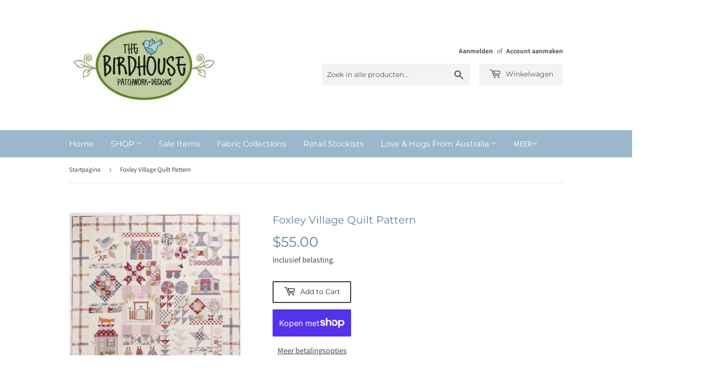

--- FILE ---
content_type: text/html; charset=utf-8
request_url: https://www.thebirdhouse.com.au/nl/products/foxley-village-quilt-pattern
body_size: 17065
content:
<!doctype html>
<html class="no-touch no-js">
<head>
  <script>(function(H){H.className=H.className.replace(/\bno-js\b/,'js')})(document.documentElement)</script>
  <!-- Basic page needs ================================================== -->
  <meta charset="utf-8">
  <meta http-equiv="X-UA-Compatible" content="IE=edge,chrome=1">

  

  <!-- Title and description ================================================== -->
  <title>
  Foxley Village Quilt Pattern &ndash; The Birdhouse Patchwork Designs
  </title>

  
    <meta name="description" content="Welcome to Foxley Village, where friends gather for picnics, neighbours lend a hand, folk gather at the local cafe, and time generally passes a little slower. Ten separate block patterns, packaged together in one complete set. Finished size of quilt is 70&quot; x 84&quot;.">
  

  <!-- Product meta ================================================== -->
  <!-- /snippets/social-meta-tags.liquid -->




<meta property="og:site_name" content="The Birdhouse Patchwork Designs">
<meta property="og:url" content="https://www.thebirdhouse.com.au/nl/products/foxley-village-quilt-pattern">
<meta property="og:title" content="Foxley Village Quilt Pattern">
<meta property="og:type" content="product">
<meta property="og:description" content="Welcome to Foxley Village, where friends gather for picnics, neighbours lend a hand, folk gather at the local cafe, and time generally passes a little slower. Ten separate block patterns, packaged together in one complete set. Finished size of quilt is 70&quot; x 84&quot;.">

  <meta property="og:price:amount" content="55.00">
  <meta property="og:price:currency" content="AUD">

<meta property="og:image" content="http://www.thebirdhouse.com.au/cdn/shop/products/foxley_web_1200x1200.jpg?v=1583053543">
<meta property="og:image:secure_url" content="https://www.thebirdhouse.com.au/cdn/shop/products/foxley_web_1200x1200.jpg?v=1583053543">


<meta name="twitter:card" content="summary_large_image">
<meta name="twitter:title" content="Foxley Village Quilt Pattern">
<meta name="twitter:description" content="Welcome to Foxley Village, where friends gather for picnics, neighbours lend a hand, folk gather at the local cafe, and time generally passes a little slower. Ten separate block patterns, packaged together in one complete set. Finished size of quilt is 70&quot; x 84&quot;.">


  <!-- Helpers ================================================== -->
  <link rel="canonical" href="https://www.thebirdhouse.com.au/nl/products/foxley-village-quilt-pattern">
  <meta name="viewport" content="width=device-width,initial-scale=1">

  <!-- CSS ================================================== -->
  <link href="//www.thebirdhouse.com.au/cdn/shop/t/2/assets/theme.scss.css?v=125954322815669166381752972844" rel="stylesheet" type="text/css" media="all" />

  <!-- Header hook for plugins ================================================== -->
  <script>window.performance && window.performance.mark && window.performance.mark('shopify.content_for_header.start');</script><meta id="shopify-digital-wallet" name="shopify-digital-wallet" content="/33583825034/digital_wallets/dialog">
<meta name="shopify-checkout-api-token" content="47d1c2f8f6f42fca2a8fac204e9f5de1">
<meta id="in-context-paypal-metadata" data-shop-id="33583825034" data-venmo-supported="false" data-environment="production" data-locale="nl_NL" data-paypal-v4="true" data-currency="AUD">
<link rel="alternate" hreflang="x-default" href="https://www.thebirdhouse.com.au/products/foxley-village-quilt-pattern">
<link rel="alternate" hreflang="en" href="https://www.thebirdhouse.com.au/products/foxley-village-quilt-pattern">
<link rel="alternate" hreflang="es" href="https://www.thebirdhouse.com.au/es/products/foxley-village-quilt-pattern">
<link rel="alternate" hreflang="fr" href="https://www.thebirdhouse.com.au/fr/products/foxley-village-quilt-pattern">
<link rel="alternate" hreflang="ja" href="https://www.thebirdhouse.com.au/ja/products/foxley-village-quilt-pattern">
<link rel="alternate" hreflang="nb" href="https://www.thebirdhouse.com.au/nb/products/foxley-village-quilt-pattern">
<link rel="alternate" hreflang="nl" href="https://www.thebirdhouse.com.au/nl/products/foxley-village-quilt-pattern">
<link rel="alternate" type="application/json+oembed" href="https://www.thebirdhouse.com.au/nl/products/foxley-village-quilt-pattern.oembed">
<script async="async" src="/checkouts/internal/preloads.js?locale=nl-AU"></script>
<link rel="preconnect" href="https://shop.app" crossorigin="anonymous">
<script async="async" src="https://shop.app/checkouts/internal/preloads.js?locale=nl-AU&shop_id=33583825034" crossorigin="anonymous"></script>
<script id="apple-pay-shop-capabilities" type="application/json">{"shopId":33583825034,"countryCode":"AU","currencyCode":"AUD","merchantCapabilities":["supports3DS"],"merchantId":"gid:\/\/shopify\/Shop\/33583825034","merchantName":"The Birdhouse Patchwork Designs","requiredBillingContactFields":["postalAddress","email"],"requiredShippingContactFields":["postalAddress","email"],"shippingType":"shipping","supportedNetworks":["visa","masterCard","amex","jcb"],"total":{"type":"pending","label":"The Birdhouse Patchwork Designs","amount":"1.00"},"shopifyPaymentsEnabled":true,"supportsSubscriptions":true}</script>
<script id="shopify-features" type="application/json">{"accessToken":"47d1c2f8f6f42fca2a8fac204e9f5de1","betas":["rich-media-storefront-analytics"],"domain":"www.thebirdhouse.com.au","predictiveSearch":true,"shopId":33583825034,"locale":"nl"}</script>
<script>var Shopify = Shopify || {};
Shopify.shop = "the-birdhouse-patchwork-designs.myshopify.com";
Shopify.locale = "nl";
Shopify.currency = {"active":"AUD","rate":"1.0"};
Shopify.country = "AU";
Shopify.theme = {"name":"Supply","id":89552126090,"schema_name":"Supply","schema_version":"8.9.13","theme_store_id":679,"role":"main"};
Shopify.theme.handle = "null";
Shopify.theme.style = {"id":null,"handle":null};
Shopify.cdnHost = "www.thebirdhouse.com.au/cdn";
Shopify.routes = Shopify.routes || {};
Shopify.routes.root = "/nl/";</script>
<script type="module">!function(o){(o.Shopify=o.Shopify||{}).modules=!0}(window);</script>
<script>!function(o){function n(){var o=[];function n(){o.push(Array.prototype.slice.apply(arguments))}return n.q=o,n}var t=o.Shopify=o.Shopify||{};t.loadFeatures=n(),t.autoloadFeatures=n()}(window);</script>
<script>
  window.ShopifyPay = window.ShopifyPay || {};
  window.ShopifyPay.apiHost = "shop.app\/pay";
  window.ShopifyPay.redirectState = null;
</script>
<script id="shop-js-analytics" type="application/json">{"pageType":"product"}</script>
<script defer="defer" async type="module" src="//www.thebirdhouse.com.au/cdn/shopifycloud/shop-js/modules/v2/client.init-shop-cart-sync_CwGft62q.nl.esm.js"></script>
<script defer="defer" async type="module" src="//www.thebirdhouse.com.au/cdn/shopifycloud/shop-js/modules/v2/chunk.common_BAeYDmFP.esm.js"></script>
<script defer="defer" async type="module" src="//www.thebirdhouse.com.au/cdn/shopifycloud/shop-js/modules/v2/chunk.modal_B9qqLDBC.esm.js"></script>
<script type="module">
  await import("//www.thebirdhouse.com.au/cdn/shopifycloud/shop-js/modules/v2/client.init-shop-cart-sync_CwGft62q.nl.esm.js");
await import("//www.thebirdhouse.com.au/cdn/shopifycloud/shop-js/modules/v2/chunk.common_BAeYDmFP.esm.js");
await import("//www.thebirdhouse.com.au/cdn/shopifycloud/shop-js/modules/v2/chunk.modal_B9qqLDBC.esm.js");

  window.Shopify.SignInWithShop?.initShopCartSync?.({"fedCMEnabled":true,"windoidEnabled":true});

</script>
<script>
  window.Shopify = window.Shopify || {};
  if (!window.Shopify.featureAssets) window.Shopify.featureAssets = {};
  window.Shopify.featureAssets['shop-js'] = {"shop-cart-sync":["modules/v2/client.shop-cart-sync_DYxNzuQz.nl.esm.js","modules/v2/chunk.common_BAeYDmFP.esm.js","modules/v2/chunk.modal_B9qqLDBC.esm.js"],"init-fed-cm":["modules/v2/client.init-fed-cm_CjDsDcAw.nl.esm.js","modules/v2/chunk.common_BAeYDmFP.esm.js","modules/v2/chunk.modal_B9qqLDBC.esm.js"],"shop-cash-offers":["modules/v2/client.shop-cash-offers_ClkbB2SN.nl.esm.js","modules/v2/chunk.common_BAeYDmFP.esm.js","modules/v2/chunk.modal_B9qqLDBC.esm.js"],"shop-login-button":["modules/v2/client.shop-login-button_WLp3fA_k.nl.esm.js","modules/v2/chunk.common_BAeYDmFP.esm.js","modules/v2/chunk.modal_B9qqLDBC.esm.js"],"pay-button":["modules/v2/client.pay-button_CMzcDx7A.nl.esm.js","modules/v2/chunk.common_BAeYDmFP.esm.js","modules/v2/chunk.modal_B9qqLDBC.esm.js"],"shop-button":["modules/v2/client.shop-button_C5HrfeZa.nl.esm.js","modules/v2/chunk.common_BAeYDmFP.esm.js","modules/v2/chunk.modal_B9qqLDBC.esm.js"],"avatar":["modules/v2/client.avatar_BTnouDA3.nl.esm.js"],"init-windoid":["modules/v2/client.init-windoid_BPUgzmVN.nl.esm.js","modules/v2/chunk.common_BAeYDmFP.esm.js","modules/v2/chunk.modal_B9qqLDBC.esm.js"],"init-shop-for-new-customer-accounts":["modules/v2/client.init-shop-for-new-customer-accounts_C_53TFWp.nl.esm.js","modules/v2/client.shop-login-button_WLp3fA_k.nl.esm.js","modules/v2/chunk.common_BAeYDmFP.esm.js","modules/v2/chunk.modal_B9qqLDBC.esm.js"],"init-shop-email-lookup-coordinator":["modules/v2/client.init-shop-email-lookup-coordinator_BuZJWlrC.nl.esm.js","modules/v2/chunk.common_BAeYDmFP.esm.js","modules/v2/chunk.modal_B9qqLDBC.esm.js"],"init-shop-cart-sync":["modules/v2/client.init-shop-cart-sync_CwGft62q.nl.esm.js","modules/v2/chunk.common_BAeYDmFP.esm.js","modules/v2/chunk.modal_B9qqLDBC.esm.js"],"shop-toast-manager":["modules/v2/client.shop-toast-manager_3XRE_uEZ.nl.esm.js","modules/v2/chunk.common_BAeYDmFP.esm.js","modules/v2/chunk.modal_B9qqLDBC.esm.js"],"init-customer-accounts":["modules/v2/client.init-customer-accounts_DmSKRkZb.nl.esm.js","modules/v2/client.shop-login-button_WLp3fA_k.nl.esm.js","modules/v2/chunk.common_BAeYDmFP.esm.js","modules/v2/chunk.modal_B9qqLDBC.esm.js"],"init-customer-accounts-sign-up":["modules/v2/client.init-customer-accounts-sign-up_CeYkBAph.nl.esm.js","modules/v2/client.shop-login-button_WLp3fA_k.nl.esm.js","modules/v2/chunk.common_BAeYDmFP.esm.js","modules/v2/chunk.modal_B9qqLDBC.esm.js"],"shop-follow-button":["modules/v2/client.shop-follow-button_EFIbvYjS.nl.esm.js","modules/v2/chunk.common_BAeYDmFP.esm.js","modules/v2/chunk.modal_B9qqLDBC.esm.js"],"checkout-modal":["modules/v2/client.checkout-modal_D8HUqXhX.nl.esm.js","modules/v2/chunk.common_BAeYDmFP.esm.js","modules/v2/chunk.modal_B9qqLDBC.esm.js"],"shop-login":["modules/v2/client.shop-login_BUSqPzuV.nl.esm.js","modules/v2/chunk.common_BAeYDmFP.esm.js","modules/v2/chunk.modal_B9qqLDBC.esm.js"],"lead-capture":["modules/v2/client.lead-capture_CFcRSnZi.nl.esm.js","modules/v2/chunk.common_BAeYDmFP.esm.js","modules/v2/chunk.modal_B9qqLDBC.esm.js"],"payment-terms":["modules/v2/client.payment-terms_DBKgFsWx.nl.esm.js","modules/v2/chunk.common_BAeYDmFP.esm.js","modules/v2/chunk.modal_B9qqLDBC.esm.js"]};
</script>
<script>(function() {
  var isLoaded = false;
  function asyncLoad() {
    if (isLoaded) return;
    isLoaded = true;
    var urls = ["https:\/\/chimpstatic.com\/mcjs-connected\/js\/users\/bca56dce741391ca26d12ccc9\/2b6564edf5dd15f6fff740c8a.js?shop=the-birdhouse-patchwork-designs.myshopify.com"];
    for (var i = 0; i < urls.length; i++) {
      var s = document.createElement('script');
      s.type = 'text/javascript';
      s.async = true;
      s.src = urls[i];
      var x = document.getElementsByTagName('script')[0];
      x.parentNode.insertBefore(s, x);
    }
  };
  if(window.attachEvent) {
    window.attachEvent('onload', asyncLoad);
  } else {
    window.addEventListener('load', asyncLoad, false);
  }
})();</script>
<script id="__st">var __st={"a":33583825034,"offset":-18000,"reqid":"86b76c18-961e-4415-aa75-a46b29c77c0a-1769055244","pageurl":"www.thebirdhouse.com.au\/nl\/products\/foxley-village-quilt-pattern","u":"f80b7110998e","p":"product","rtyp":"product","rid":4630577315978};</script>
<script>window.ShopifyPaypalV4VisibilityTracking = true;</script>
<script id="captcha-bootstrap">!function(){'use strict';const t='contact',e='account',n='new_comment',o=[[t,t],['blogs',n],['comments',n],[t,'customer']],c=[[e,'customer_login'],[e,'guest_login'],[e,'recover_customer_password'],[e,'create_customer']],r=t=>t.map((([t,e])=>`form[action*='/${t}']:not([data-nocaptcha='true']) input[name='form_type'][value='${e}']`)).join(','),a=t=>()=>t?[...document.querySelectorAll(t)].map((t=>t.form)):[];function s(){const t=[...o],e=r(t);return a(e)}const i='password',u='form_key',d=['recaptcha-v3-token','g-recaptcha-response','h-captcha-response',i],f=()=>{try{return window.sessionStorage}catch{return}},m='__shopify_v',_=t=>t.elements[u];function p(t,e,n=!1){try{const o=window.sessionStorage,c=JSON.parse(o.getItem(e)),{data:r}=function(t){const{data:e,action:n}=t;return t[m]||n?{data:e,action:n}:{data:t,action:n}}(c);for(const[e,n]of Object.entries(r))t.elements[e]&&(t.elements[e].value=n);n&&o.removeItem(e)}catch(o){console.error('form repopulation failed',{error:o})}}const l='form_type',E='cptcha';function T(t){t.dataset[E]=!0}const w=window,h=w.document,L='Shopify',v='ce_forms',y='captcha';let A=!1;((t,e)=>{const n=(g='f06e6c50-85a8-45c8-87d0-21a2b65856fe',I='https://cdn.shopify.com/shopifycloud/storefront-forms-hcaptcha/ce_storefront_forms_captcha_hcaptcha.v1.5.2.iife.js',D={infoText:'Beschermd door hCaptcha',privacyText:'Privacy',termsText:'Voorwaarden'},(t,e,n)=>{const o=w[L][v],c=o.bindForm;if(c)return c(t,g,e,D).then(n);var r;o.q.push([[t,g,e,D],n]),r=I,A||(h.body.append(Object.assign(h.createElement('script'),{id:'captcha-provider',async:!0,src:r})),A=!0)});var g,I,D;w[L]=w[L]||{},w[L][v]=w[L][v]||{},w[L][v].q=[],w[L][y]=w[L][y]||{},w[L][y].protect=function(t,e){n(t,void 0,e),T(t)},Object.freeze(w[L][y]),function(t,e,n,w,h,L){const[v,y,A,g]=function(t,e,n){const i=e?o:[],u=t?c:[],d=[...i,...u],f=r(d),m=r(i),_=r(d.filter((([t,e])=>n.includes(e))));return[a(f),a(m),a(_),s()]}(w,h,L),I=t=>{const e=t.target;return e instanceof HTMLFormElement?e:e&&e.form},D=t=>v().includes(t);t.addEventListener('submit',(t=>{const e=I(t);if(!e)return;const n=D(e)&&!e.dataset.hcaptchaBound&&!e.dataset.recaptchaBound,o=_(e),c=g().includes(e)&&(!o||!o.value);(n||c)&&t.preventDefault(),c&&!n&&(function(t){try{if(!f())return;!function(t){const e=f();if(!e)return;const n=_(t);if(!n)return;const o=n.value;o&&e.removeItem(o)}(t);const e=Array.from(Array(32),(()=>Math.random().toString(36)[2])).join('');!function(t,e){_(t)||t.append(Object.assign(document.createElement('input'),{type:'hidden',name:u})),t.elements[u].value=e}(t,e),function(t,e){const n=f();if(!n)return;const o=[...t.querySelectorAll(`input[type='${i}']`)].map((({name:t})=>t)),c=[...d,...o],r={};for(const[a,s]of new FormData(t).entries())c.includes(a)||(r[a]=s);n.setItem(e,JSON.stringify({[m]:1,action:t.action,data:r}))}(t,e)}catch(e){console.error('failed to persist form',e)}}(e),e.submit())}));const S=(t,e)=>{t&&!t.dataset[E]&&(n(t,e.some((e=>e===t))),T(t))};for(const o of['focusin','change'])t.addEventListener(o,(t=>{const e=I(t);D(e)&&S(e,y())}));const B=e.get('form_key'),M=e.get(l),P=B&&M;t.addEventListener('DOMContentLoaded',(()=>{const t=y();if(P)for(const e of t)e.elements[l].value===M&&p(e,B);[...new Set([...A(),...v().filter((t=>'true'===t.dataset.shopifyCaptcha))])].forEach((e=>S(e,t)))}))}(h,new URLSearchParams(w.location.search),n,t,e,['guest_login'])})(!0,!0)}();</script>
<script integrity="sha256-4kQ18oKyAcykRKYeNunJcIwy7WH5gtpwJnB7kiuLZ1E=" data-source-attribution="shopify.loadfeatures" defer="defer" src="//www.thebirdhouse.com.au/cdn/shopifycloud/storefront/assets/storefront/load_feature-a0a9edcb.js" crossorigin="anonymous"></script>
<script crossorigin="anonymous" defer="defer" src="//www.thebirdhouse.com.au/cdn/shopifycloud/storefront/assets/shopify_pay/storefront-65b4c6d7.js?v=20250812"></script>
<script data-source-attribution="shopify.dynamic_checkout.dynamic.init">var Shopify=Shopify||{};Shopify.PaymentButton=Shopify.PaymentButton||{isStorefrontPortableWallets:!0,init:function(){window.Shopify.PaymentButton.init=function(){};var t=document.createElement("script");t.src="https://www.thebirdhouse.com.au/cdn/shopifycloud/portable-wallets/latest/portable-wallets.nl.js",t.type="module",document.head.appendChild(t)}};
</script>
<script data-source-attribution="shopify.dynamic_checkout.buyer_consent">
  function portableWalletsHideBuyerConsent(e){var t=document.getElementById("shopify-buyer-consent"),n=document.getElementById("shopify-subscription-policy-button");t&&n&&(t.classList.add("hidden"),t.setAttribute("aria-hidden","true"),n.removeEventListener("click",e))}function portableWalletsShowBuyerConsent(e){var t=document.getElementById("shopify-buyer-consent"),n=document.getElementById("shopify-subscription-policy-button");t&&n&&(t.classList.remove("hidden"),t.removeAttribute("aria-hidden"),n.addEventListener("click",e))}window.Shopify?.PaymentButton&&(window.Shopify.PaymentButton.hideBuyerConsent=portableWalletsHideBuyerConsent,window.Shopify.PaymentButton.showBuyerConsent=portableWalletsShowBuyerConsent);
</script>
<script>
  function portableWalletsCleanup(e){e&&e.src&&console.error("Failed to load portable wallets script "+e.src);var t=document.querySelectorAll("shopify-accelerated-checkout .shopify-payment-button__skeleton, shopify-accelerated-checkout-cart .wallet-cart-button__skeleton"),e=document.getElementById("shopify-buyer-consent");for(let e=0;e<t.length;e++)t[e].remove();e&&e.remove()}function portableWalletsNotLoadedAsModule(e){e instanceof ErrorEvent&&"string"==typeof e.message&&e.message.includes("import.meta")&&"string"==typeof e.filename&&e.filename.includes("portable-wallets")&&(window.removeEventListener("error",portableWalletsNotLoadedAsModule),window.Shopify.PaymentButton.failedToLoad=e,"loading"===document.readyState?document.addEventListener("DOMContentLoaded",window.Shopify.PaymentButton.init):window.Shopify.PaymentButton.init())}window.addEventListener("error",portableWalletsNotLoadedAsModule);
</script>

<script type="module" src="https://www.thebirdhouse.com.au/cdn/shopifycloud/portable-wallets/latest/portable-wallets.nl.js" onError="portableWalletsCleanup(this)" crossorigin="anonymous"></script>
<script nomodule>
  document.addEventListener("DOMContentLoaded", portableWalletsCleanup);
</script>

<link id="shopify-accelerated-checkout-styles" rel="stylesheet" media="screen" href="https://www.thebirdhouse.com.au/cdn/shopifycloud/portable-wallets/latest/accelerated-checkout-backwards-compat.css" crossorigin="anonymous">
<style id="shopify-accelerated-checkout-cart">
        #shopify-buyer-consent {
  margin-top: 1em;
  display: inline-block;
  width: 100%;
}

#shopify-buyer-consent.hidden {
  display: none;
}

#shopify-subscription-policy-button {
  background: none;
  border: none;
  padding: 0;
  text-decoration: underline;
  font-size: inherit;
  cursor: pointer;
}

#shopify-subscription-policy-button::before {
  box-shadow: none;
}

      </style>

<script>window.performance && window.performance.mark && window.performance.mark('shopify.content_for_header.end');</script>

  
  

  <script src="//www.thebirdhouse.com.au/cdn/shop/t/2/assets/jquery-2.2.3.min.js?v=58211863146907186831582926345" type="text/javascript"></script>

  <script src="//www.thebirdhouse.com.au/cdn/shop/t/2/assets/lazysizes.min.js?v=8147953233334221341582926345" async="async"></script>
  <script src="//www.thebirdhouse.com.au/cdn/shop/t/2/assets/vendor.js?v=106177282645720727331582926348" defer="defer"></script>
  <script src="//www.thebirdhouse.com.au/cdn/shop/t/2/assets/theme.js?v=173476623164101215131583036856" defer="defer"></script>


<link href="https://monorail-edge.shopifysvc.com" rel="dns-prefetch">
<script>(function(){if ("sendBeacon" in navigator && "performance" in window) {try {var session_token_from_headers = performance.getEntriesByType('navigation')[0].serverTiming.find(x => x.name == '_s').description;} catch {var session_token_from_headers = undefined;}var session_cookie_matches = document.cookie.match(/_shopify_s=([^;]*)/);var session_token_from_cookie = session_cookie_matches && session_cookie_matches.length === 2 ? session_cookie_matches[1] : "";var session_token = session_token_from_headers || session_token_from_cookie || "";function handle_abandonment_event(e) {var entries = performance.getEntries().filter(function(entry) {return /monorail-edge.shopifysvc.com/.test(entry.name);});if (!window.abandonment_tracked && entries.length === 0) {window.abandonment_tracked = true;var currentMs = Date.now();var navigation_start = performance.timing.navigationStart;var payload = {shop_id: 33583825034,url: window.location.href,navigation_start,duration: currentMs - navigation_start,session_token,page_type: "product"};window.navigator.sendBeacon("https://monorail-edge.shopifysvc.com/v1/produce", JSON.stringify({schema_id: "online_store_buyer_site_abandonment/1.1",payload: payload,metadata: {event_created_at_ms: currentMs,event_sent_at_ms: currentMs}}));}}window.addEventListener('pagehide', handle_abandonment_event);}}());</script>
<script id="web-pixels-manager-setup">(function e(e,d,r,n,o){if(void 0===o&&(o={}),!Boolean(null===(a=null===(i=window.Shopify)||void 0===i?void 0:i.analytics)||void 0===a?void 0:a.replayQueue)){var i,a;window.Shopify=window.Shopify||{};var t=window.Shopify;t.analytics=t.analytics||{};var s=t.analytics;s.replayQueue=[],s.publish=function(e,d,r){return s.replayQueue.push([e,d,r]),!0};try{self.performance.mark("wpm:start")}catch(e){}var l=function(){var e={modern:/Edge?\/(1{2}[4-9]|1[2-9]\d|[2-9]\d{2}|\d{4,})\.\d+(\.\d+|)|Firefox\/(1{2}[4-9]|1[2-9]\d|[2-9]\d{2}|\d{4,})\.\d+(\.\d+|)|Chrom(ium|e)\/(9{2}|\d{3,})\.\d+(\.\d+|)|(Maci|X1{2}).+ Version\/(15\.\d+|(1[6-9]|[2-9]\d|\d{3,})\.\d+)([,.]\d+|)( \(\w+\)|)( Mobile\/\w+|) Safari\/|Chrome.+OPR\/(9{2}|\d{3,})\.\d+\.\d+|(CPU[ +]OS|iPhone[ +]OS|CPU[ +]iPhone|CPU IPhone OS|CPU iPad OS)[ +]+(15[._]\d+|(1[6-9]|[2-9]\d|\d{3,})[._]\d+)([._]\d+|)|Android:?[ /-](13[3-9]|1[4-9]\d|[2-9]\d{2}|\d{4,})(\.\d+|)(\.\d+|)|Android.+Firefox\/(13[5-9]|1[4-9]\d|[2-9]\d{2}|\d{4,})\.\d+(\.\d+|)|Android.+Chrom(ium|e)\/(13[3-9]|1[4-9]\d|[2-9]\d{2}|\d{4,})\.\d+(\.\d+|)|SamsungBrowser\/([2-9]\d|\d{3,})\.\d+/,legacy:/Edge?\/(1[6-9]|[2-9]\d|\d{3,})\.\d+(\.\d+|)|Firefox\/(5[4-9]|[6-9]\d|\d{3,})\.\d+(\.\d+|)|Chrom(ium|e)\/(5[1-9]|[6-9]\d|\d{3,})\.\d+(\.\d+|)([\d.]+$|.*Safari\/(?![\d.]+ Edge\/[\d.]+$))|(Maci|X1{2}).+ Version\/(10\.\d+|(1[1-9]|[2-9]\d|\d{3,})\.\d+)([,.]\d+|)( \(\w+\)|)( Mobile\/\w+|) Safari\/|Chrome.+OPR\/(3[89]|[4-9]\d|\d{3,})\.\d+\.\d+|(CPU[ +]OS|iPhone[ +]OS|CPU[ +]iPhone|CPU IPhone OS|CPU iPad OS)[ +]+(10[._]\d+|(1[1-9]|[2-9]\d|\d{3,})[._]\d+)([._]\d+|)|Android:?[ /-](13[3-9]|1[4-9]\d|[2-9]\d{2}|\d{4,})(\.\d+|)(\.\d+|)|Mobile Safari.+OPR\/([89]\d|\d{3,})\.\d+\.\d+|Android.+Firefox\/(13[5-9]|1[4-9]\d|[2-9]\d{2}|\d{4,})\.\d+(\.\d+|)|Android.+Chrom(ium|e)\/(13[3-9]|1[4-9]\d|[2-9]\d{2}|\d{4,})\.\d+(\.\d+|)|Android.+(UC? ?Browser|UCWEB|U3)[ /]?(15\.([5-9]|\d{2,})|(1[6-9]|[2-9]\d|\d{3,})\.\d+)\.\d+|SamsungBrowser\/(5\.\d+|([6-9]|\d{2,})\.\d+)|Android.+MQ{2}Browser\/(14(\.(9|\d{2,})|)|(1[5-9]|[2-9]\d|\d{3,})(\.\d+|))(\.\d+|)|K[Aa][Ii]OS\/(3\.\d+|([4-9]|\d{2,})\.\d+)(\.\d+|)/},d=e.modern,r=e.legacy,n=navigator.userAgent;return n.match(d)?"modern":n.match(r)?"legacy":"unknown"}(),u="modern"===l?"modern":"legacy",c=(null!=n?n:{modern:"",legacy:""})[u],f=function(e){return[e.baseUrl,"/wpm","/b",e.hashVersion,"modern"===e.buildTarget?"m":"l",".js"].join("")}({baseUrl:d,hashVersion:r,buildTarget:u}),m=function(e){var d=e.version,r=e.bundleTarget,n=e.surface,o=e.pageUrl,i=e.monorailEndpoint;return{emit:function(e){var a=e.status,t=e.errorMsg,s=(new Date).getTime(),l=JSON.stringify({metadata:{event_sent_at_ms:s},events:[{schema_id:"web_pixels_manager_load/3.1",payload:{version:d,bundle_target:r,page_url:o,status:a,surface:n,error_msg:t},metadata:{event_created_at_ms:s}}]});if(!i)return console&&console.warn&&console.warn("[Web Pixels Manager] No Monorail endpoint provided, skipping logging."),!1;try{return self.navigator.sendBeacon.bind(self.navigator)(i,l)}catch(e){}var u=new XMLHttpRequest;try{return u.open("POST",i,!0),u.setRequestHeader("Content-Type","text/plain"),u.send(l),!0}catch(e){return console&&console.warn&&console.warn("[Web Pixels Manager] Got an unhandled error while logging to Monorail."),!1}}}}({version:r,bundleTarget:l,surface:e.surface,pageUrl:self.location.href,monorailEndpoint:e.monorailEndpoint});try{o.browserTarget=l,function(e){var d=e.src,r=e.async,n=void 0===r||r,o=e.onload,i=e.onerror,a=e.sri,t=e.scriptDataAttributes,s=void 0===t?{}:t,l=document.createElement("script"),u=document.querySelector("head"),c=document.querySelector("body");if(l.async=n,l.src=d,a&&(l.integrity=a,l.crossOrigin="anonymous"),s)for(var f in s)if(Object.prototype.hasOwnProperty.call(s,f))try{l.dataset[f]=s[f]}catch(e){}if(o&&l.addEventListener("load",o),i&&l.addEventListener("error",i),u)u.appendChild(l);else{if(!c)throw new Error("Did not find a head or body element to append the script");c.appendChild(l)}}({src:f,async:!0,onload:function(){if(!function(){var e,d;return Boolean(null===(d=null===(e=window.Shopify)||void 0===e?void 0:e.analytics)||void 0===d?void 0:d.initialized)}()){var d=window.webPixelsManager.init(e)||void 0;if(d){var r=window.Shopify.analytics;r.replayQueue.forEach((function(e){var r=e[0],n=e[1],o=e[2];d.publishCustomEvent(r,n,o)})),r.replayQueue=[],r.publish=d.publishCustomEvent,r.visitor=d.visitor,r.initialized=!0}}},onerror:function(){return m.emit({status:"failed",errorMsg:"".concat(f," has failed to load")})},sri:function(e){var d=/^sha384-[A-Za-z0-9+/=]+$/;return"string"==typeof e&&d.test(e)}(c)?c:"",scriptDataAttributes:o}),m.emit({status:"loading"})}catch(e){m.emit({status:"failed",errorMsg:(null==e?void 0:e.message)||"Unknown error"})}}})({shopId: 33583825034,storefrontBaseUrl: "https://www.thebirdhouse.com.au",extensionsBaseUrl: "https://extensions.shopifycdn.com/cdn/shopifycloud/web-pixels-manager",monorailEndpoint: "https://monorail-edge.shopifysvc.com/unstable/produce_batch",surface: "storefront-renderer",enabledBetaFlags: ["2dca8a86"],webPixelsConfigList: [{"id":"shopify-app-pixel","configuration":"{}","eventPayloadVersion":"v1","runtimeContext":"STRICT","scriptVersion":"0450","apiClientId":"shopify-pixel","type":"APP","privacyPurposes":["ANALYTICS","MARKETING"]},{"id":"shopify-custom-pixel","eventPayloadVersion":"v1","runtimeContext":"LAX","scriptVersion":"0450","apiClientId":"shopify-pixel","type":"CUSTOM","privacyPurposes":["ANALYTICS","MARKETING"]}],isMerchantRequest: false,initData: {"shop":{"name":"The Birdhouse Patchwork Designs","paymentSettings":{"currencyCode":"AUD"},"myshopifyDomain":"the-birdhouse-patchwork-designs.myshopify.com","countryCode":"AU","storefrontUrl":"https:\/\/www.thebirdhouse.com.au\/nl"},"customer":null,"cart":null,"checkout":null,"productVariants":[{"price":{"amount":55.0,"currencyCode":"AUD"},"product":{"title":"Foxley Village Quilt Pattern","vendor":"The Birdhouse Patchwork Designs","id":"4630577315978","untranslatedTitle":"Foxley Village Quilt Pattern","url":"\/nl\/products\/foxley-village-quilt-pattern","type":"Pattern"},"id":"32579285516426","image":{"src":"\/\/www.thebirdhouse.com.au\/cdn\/shop\/products\/foxley_web.jpg?v=1583053543"},"sku":"D338","title":"Default Title","untranslatedTitle":"Default Title"}],"purchasingCompany":null},},"https://www.thebirdhouse.com.au/cdn","fcfee988w5aeb613cpc8e4bc33m6693e112",{"modern":"","legacy":""},{"shopId":"33583825034","storefrontBaseUrl":"https:\/\/www.thebirdhouse.com.au","extensionBaseUrl":"https:\/\/extensions.shopifycdn.com\/cdn\/shopifycloud\/web-pixels-manager","surface":"storefront-renderer","enabledBetaFlags":"[\"2dca8a86\"]","isMerchantRequest":"false","hashVersion":"fcfee988w5aeb613cpc8e4bc33m6693e112","publish":"custom","events":"[[\"page_viewed\",{}],[\"product_viewed\",{\"productVariant\":{\"price\":{\"amount\":55.0,\"currencyCode\":\"AUD\"},\"product\":{\"title\":\"Foxley Village Quilt Pattern\",\"vendor\":\"The Birdhouse Patchwork Designs\",\"id\":\"4630577315978\",\"untranslatedTitle\":\"Foxley Village Quilt Pattern\",\"url\":\"\/nl\/products\/foxley-village-quilt-pattern\",\"type\":\"Pattern\"},\"id\":\"32579285516426\",\"image\":{\"src\":\"\/\/www.thebirdhouse.com.au\/cdn\/shop\/products\/foxley_web.jpg?v=1583053543\"},\"sku\":\"D338\",\"title\":\"Default Title\",\"untranslatedTitle\":\"Default Title\"}}]]"});</script><script>
  window.ShopifyAnalytics = window.ShopifyAnalytics || {};
  window.ShopifyAnalytics.meta = window.ShopifyAnalytics.meta || {};
  window.ShopifyAnalytics.meta.currency = 'AUD';
  var meta = {"product":{"id":4630577315978,"gid":"gid:\/\/shopify\/Product\/4630577315978","vendor":"The Birdhouse Patchwork Designs","type":"Pattern","handle":"foxley-village-quilt-pattern","variants":[{"id":32579285516426,"price":5500,"name":"Foxley Village Quilt Pattern","public_title":null,"sku":"D338"}],"remote":false},"page":{"pageType":"product","resourceType":"product","resourceId":4630577315978,"requestId":"86b76c18-961e-4415-aa75-a46b29c77c0a-1769055244"}};
  for (var attr in meta) {
    window.ShopifyAnalytics.meta[attr] = meta[attr];
  }
</script>
<script class="analytics">
  (function () {
    var customDocumentWrite = function(content) {
      var jquery = null;

      if (window.jQuery) {
        jquery = window.jQuery;
      } else if (window.Checkout && window.Checkout.$) {
        jquery = window.Checkout.$;
      }

      if (jquery) {
        jquery('body').append(content);
      }
    };

    var hasLoggedConversion = function(token) {
      if (token) {
        return document.cookie.indexOf('loggedConversion=' + token) !== -1;
      }
      return false;
    }

    var setCookieIfConversion = function(token) {
      if (token) {
        var twoMonthsFromNow = new Date(Date.now());
        twoMonthsFromNow.setMonth(twoMonthsFromNow.getMonth() + 2);

        document.cookie = 'loggedConversion=' + token + '; expires=' + twoMonthsFromNow;
      }
    }

    var trekkie = window.ShopifyAnalytics.lib = window.trekkie = window.trekkie || [];
    if (trekkie.integrations) {
      return;
    }
    trekkie.methods = [
      'identify',
      'page',
      'ready',
      'track',
      'trackForm',
      'trackLink'
    ];
    trekkie.factory = function(method) {
      return function() {
        var args = Array.prototype.slice.call(arguments);
        args.unshift(method);
        trekkie.push(args);
        return trekkie;
      };
    };
    for (var i = 0; i < trekkie.methods.length; i++) {
      var key = trekkie.methods[i];
      trekkie[key] = trekkie.factory(key);
    }
    trekkie.load = function(config) {
      trekkie.config = config || {};
      trekkie.config.initialDocumentCookie = document.cookie;
      var first = document.getElementsByTagName('script')[0];
      var script = document.createElement('script');
      script.type = 'text/javascript';
      script.onerror = function(e) {
        var scriptFallback = document.createElement('script');
        scriptFallback.type = 'text/javascript';
        scriptFallback.onerror = function(error) {
                var Monorail = {
      produce: function produce(monorailDomain, schemaId, payload) {
        var currentMs = new Date().getTime();
        var event = {
          schema_id: schemaId,
          payload: payload,
          metadata: {
            event_created_at_ms: currentMs,
            event_sent_at_ms: currentMs
          }
        };
        return Monorail.sendRequest("https://" + monorailDomain + "/v1/produce", JSON.stringify(event));
      },
      sendRequest: function sendRequest(endpointUrl, payload) {
        // Try the sendBeacon API
        if (window && window.navigator && typeof window.navigator.sendBeacon === 'function' && typeof window.Blob === 'function' && !Monorail.isIos12()) {
          var blobData = new window.Blob([payload], {
            type: 'text/plain'
          });

          if (window.navigator.sendBeacon(endpointUrl, blobData)) {
            return true;
          } // sendBeacon was not successful

        } // XHR beacon

        var xhr = new XMLHttpRequest();

        try {
          xhr.open('POST', endpointUrl);
          xhr.setRequestHeader('Content-Type', 'text/plain');
          xhr.send(payload);
        } catch (e) {
          console.log(e);
        }

        return false;
      },
      isIos12: function isIos12() {
        return window.navigator.userAgent.lastIndexOf('iPhone; CPU iPhone OS 12_') !== -1 || window.navigator.userAgent.lastIndexOf('iPad; CPU OS 12_') !== -1;
      }
    };
    Monorail.produce('monorail-edge.shopifysvc.com',
      'trekkie_storefront_load_errors/1.1',
      {shop_id: 33583825034,
      theme_id: 89552126090,
      app_name: "storefront",
      context_url: window.location.href,
      source_url: "//www.thebirdhouse.com.au/cdn/s/trekkie.storefront.1bbfab421998800ff09850b62e84b8915387986d.min.js"});

        };
        scriptFallback.async = true;
        scriptFallback.src = '//www.thebirdhouse.com.au/cdn/s/trekkie.storefront.1bbfab421998800ff09850b62e84b8915387986d.min.js';
        first.parentNode.insertBefore(scriptFallback, first);
      };
      script.async = true;
      script.src = '//www.thebirdhouse.com.au/cdn/s/trekkie.storefront.1bbfab421998800ff09850b62e84b8915387986d.min.js';
      first.parentNode.insertBefore(script, first);
    };
    trekkie.load(
      {"Trekkie":{"appName":"storefront","development":false,"defaultAttributes":{"shopId":33583825034,"isMerchantRequest":null,"themeId":89552126090,"themeCityHash":"15575093370300707237","contentLanguage":"nl","currency":"AUD","eventMetadataId":"80e51c3c-5d9b-426f-8c54-277d9e64f8e9"},"isServerSideCookieWritingEnabled":true,"monorailRegion":"shop_domain","enabledBetaFlags":["65f19447"]},"Session Attribution":{},"S2S":{"facebookCapiEnabled":false,"source":"trekkie-storefront-renderer","apiClientId":580111}}
    );

    var loaded = false;
    trekkie.ready(function() {
      if (loaded) return;
      loaded = true;

      window.ShopifyAnalytics.lib = window.trekkie;

      var originalDocumentWrite = document.write;
      document.write = customDocumentWrite;
      try { window.ShopifyAnalytics.merchantGoogleAnalytics.call(this); } catch(error) {};
      document.write = originalDocumentWrite;

      window.ShopifyAnalytics.lib.page(null,{"pageType":"product","resourceType":"product","resourceId":4630577315978,"requestId":"86b76c18-961e-4415-aa75-a46b29c77c0a-1769055244","shopifyEmitted":true});

      var match = window.location.pathname.match(/checkouts\/(.+)\/(thank_you|post_purchase)/)
      var token = match? match[1]: undefined;
      if (!hasLoggedConversion(token)) {
        setCookieIfConversion(token);
        window.ShopifyAnalytics.lib.track("Viewed Product",{"currency":"AUD","variantId":32579285516426,"productId":4630577315978,"productGid":"gid:\/\/shopify\/Product\/4630577315978","name":"Foxley Village Quilt Pattern","price":"55.00","sku":"D338","brand":"The Birdhouse Patchwork Designs","variant":null,"category":"Pattern","nonInteraction":true,"remote":false},undefined,undefined,{"shopifyEmitted":true});
      window.ShopifyAnalytics.lib.track("monorail:\/\/trekkie_storefront_viewed_product\/1.1",{"currency":"AUD","variantId":32579285516426,"productId":4630577315978,"productGid":"gid:\/\/shopify\/Product\/4630577315978","name":"Foxley Village Quilt Pattern","price":"55.00","sku":"D338","brand":"The Birdhouse Patchwork Designs","variant":null,"category":"Pattern","nonInteraction":true,"remote":false,"referer":"https:\/\/www.thebirdhouse.com.au\/nl\/products\/foxley-village-quilt-pattern"});
      }
    });


        var eventsListenerScript = document.createElement('script');
        eventsListenerScript.async = true;
        eventsListenerScript.src = "//www.thebirdhouse.com.au/cdn/shopifycloud/storefront/assets/shop_events_listener-3da45d37.js";
        document.getElementsByTagName('head')[0].appendChild(eventsListenerScript);

})();</script>
<script
  defer
  src="https://www.thebirdhouse.com.au/cdn/shopifycloud/perf-kit/shopify-perf-kit-3.0.4.min.js"
  data-application="storefront-renderer"
  data-shop-id="33583825034"
  data-render-region="gcp-us-central1"
  data-page-type="product"
  data-theme-instance-id="89552126090"
  data-theme-name="Supply"
  data-theme-version="8.9.13"
  data-monorail-region="shop_domain"
  data-resource-timing-sampling-rate="10"
  data-shs="true"
  data-shs-beacon="true"
  data-shs-export-with-fetch="true"
  data-shs-logs-sample-rate="1"
  data-shs-beacon-endpoint="https://www.thebirdhouse.com.au/api/collect"
></script>
</head>

<body id="foxley-village-quilt-pattern" class="template-product">

  <div id="shopify-section-header" class="shopify-section header-section"><header class="site-header" role="banner" data-section-id="header" data-section-type="header-section">
  <div class="wrapper">

    <div class="grid--full">
      <div class="grid-item large--one-half">
        
          <div class="h1 header-logo" itemscope itemtype="http://schema.org/Organization">
        
          
          

          <a href="/nl" itemprop="url">
            <div class="lazyload__image-wrapper no-js header-logo__image" style="max-width:305px;">
              <div style="padding-top:57.17884130982368%;">
                <img class="lazyload js"
                  data-src="//www.thebirdhouse.com.au/cdn/shop/files/BirdhouseLogo_web_{width}x.jpg?v=1613543835"
                  data-widths="[180, 360, 540, 720, 900, 1080, 1296, 1512, 1728, 2048]"
                  data-aspectratio="1.748898678414097"
                  data-sizes="auto"
                  alt="The Birdhouse Patchwork Designs"
                  style="width:305px;">
              </div>
            </div>
            <noscript>
              
              <img src="//www.thebirdhouse.com.au/cdn/shop/files/BirdhouseLogo_web_305x.jpg?v=1613543835"
                srcset="//www.thebirdhouse.com.au/cdn/shop/files/BirdhouseLogo_web_305x.jpg?v=1613543835 1x, //www.thebirdhouse.com.au/cdn/shop/files/BirdhouseLogo_web_305x@2x.jpg?v=1613543835 2x"
                alt="The Birdhouse Patchwork Designs"
                itemprop="logo"
                style="max-width:305px;">
            </noscript>
          </a>
          
        
          </div>
        
      </div>

      <div class="grid-item large--one-half text-center large--text-right">
        
          <div class="site-header--text-links">
            

            
              <span class="site-header--meta-links medium-down--hide">
                
                  <a href="/nl/account/login" id="customer_login_link">Aanmelden</a>
                  <span class="site-header--spacer">of</span>
                  <a href="/nl/account/register" id="customer_register_link">Account aanmaken</a>
                
              </span>
            
          </div>

          <br class="medium-down--hide">
        

        <form action="/nl/search" method="get" class="search-bar" role="search">
  <input type="hidden" name="type" value="product">

  <input type="search" name="q" value="" placeholder="Zoek in alle producten..." aria-label="Zoek in alle producten...">
  <button type="submit" class="search-bar--submit icon-fallback-text">
    <span class="icon icon-search" aria-hidden="true"></span>
    <span class="fallback-text">Zoeken</span>
  </button>
</form>


        <a href="/nl/cart" class="header-cart-btn cart-toggle">
          <span class="icon icon-cart"></span>
          Winkelwagen <span class="cart-count cart-badge--desktop hidden-count">0</span>
        </a>
      </div>
    </div>

  </div>
</header>

<div id="mobileNavBar">
  <div class="display-table-cell">
    <button class="menu-toggle mobileNavBar-link" aria-controls="navBar" aria-expanded="false"><span class="icon icon-hamburger" aria-hidden="true"></span>Menu</button>
  </div>
  <div class="display-table-cell">
    <a href="/nl/cart" class="cart-toggle mobileNavBar-link">
      <span class="icon icon-cart"></span>
      Winkelwagen <span class="cart-count hidden-count">0</span>
    </a>
  </div>
</div>

<nav class="nav-bar" id="navBar" role="navigation">
  <div class="wrapper">
    <form action="/nl/search" method="get" class="search-bar" role="search">
  <input type="hidden" name="type" value="product">

  <input type="search" name="q" value="" placeholder="Zoek in alle producten..." aria-label="Zoek in alle producten...">
  <button type="submit" class="search-bar--submit icon-fallback-text">
    <span class="icon icon-search" aria-hidden="true"></span>
    <span class="fallback-text">Zoeken</span>
  </button>
</form>

    <ul class="mobile-nav" id="MobileNav">
  
  
    
      <li>
        <a
          href="/nl"
          class="mobile-nav--link"
          data-meganav-type="child"
          >
            Home
        </a>
      </li>
    
  
    
      
      <li
        class="mobile-nav--has-dropdown "
        aria-haspopup="true">
        <a
          href="/nl/collections/all"
          class="mobile-nav--link"
          data-meganav-type="parent"
          >
            SHOP
        </a>
        <button class="icon icon-arrow-down mobile-nav--button"
          aria-expanded="false"
          aria-label="SHOP Menu">
        </button>
        <ul
          id="MenuParent-2"
          class="mobile-nav--dropdown "
          data-meganav-dropdown>
          
            
              <li>
                <a
                  href="/nl/collections/nz-cruise-projects"
                  class="mobile-nav--link"
                  data-meganav-type="child"
                  >
                    NEW!!
                </a>
              </li>
            
          
            
              <li>
                <a
                  href="/nl/collections/stitchery-embroidery"
                  class="mobile-nav--link"
                  data-meganav-type="child"
                  >
                    Stitchery/Embroidery
                </a>
              </li>
            
          
            
              <li>
                <a
                  href="/nl/collections/patchwork"
                  class="mobile-nav--link"
                  data-meganav-type="child"
                  >
                    Patchwork
                </a>
              </li>
            
          
            
              <li>
                <a
                  href="/nl/collections/bags"
                  class="mobile-nav--link"
                  data-meganav-type="child"
                  >
                    Bags
                </a>
              </li>
            
          
            
              <li>
                <a
                  href="/nl/collections/christmas"
                  class="mobile-nav--link"
                  data-meganav-type="child"
                  >
                    Christmas
                </a>
              </li>
            
          
            
              <li>
                <a
                  href="/nl/collections/table-runners"
                  class="mobile-nav--link"
                  data-meganav-type="child"
                  >
                    Table Runners
                </a>
              </li>
            
          
            
              <li>
                <a
                  href="/nl/collections/sewing-items"
                  class="mobile-nav--link"
                  data-meganav-type="child"
                  >
                    Sewing Items
                </a>
              </li>
            
          
            
              <li>
                <a
                  href="/nl/collections/fabric"
                  class="mobile-nav--link"
                  data-meganav-type="child"
                  >
                    Fabric
                </a>
              </li>
            
          
            
              <li>
                <a
                  href="/nl/collections/books"
                  class="mobile-nav--link"
                  data-meganav-type="child"
                  >
                    Books
                </a>
              </li>
            
          
            
              <li>
                <a
                  href="/nl/collections/haberdashery-notions"
                  class="mobile-nav--link"
                  data-meganav-type="child"
                  >
                    Haberdashery &amp; Notions
                </a>
              </li>
            
          
        </ul>
      </li>
    
  
    
      <li>
        <a
          href="https://www.thebirdhouse.com.au/collections/specials"
          class="mobile-nav--link"
          data-meganav-type="child"
          >
            Sale Items
        </a>
      </li>
    
  
    
      <li>
        <a
          href="/nl/pages/fabric-collections"
          class="mobile-nav--link"
          data-meganav-type="child"
          >
            Fabric Collections
        </a>
      </li>
    
  
    
      <li>
        <a
          href="/nl/pages/wholesale"
          class="mobile-nav--link"
          data-meganav-type="child"
          >
            Retail Stockists
        </a>
      </li>
    
  
    
      
      <li
        class="mobile-nav--has-dropdown "
        aria-haspopup="true">
        <a
          href="/nl/pages/stitchery-block"
          class="mobile-nav--link"
          data-meganav-type="parent"
          >
            Love &amp; Hugs From Australia
        </a>
        <button class="icon icon-arrow-down mobile-nav--button"
          aria-expanded="false"
          aria-label="Love &amp; Hugs From Australia Menu">
        </button>
        <ul
          id="MenuParent-6"
          class="mobile-nav--dropdown "
          data-meganav-dropdown>
          
            
              <li>
                <a
                  href="/nl/pages/love-hugs-for-christmas"
                  class="mobile-nav--link"
                  data-meganav-type="child"
                  >
                    Love &amp; Hugs for Christmas
                </a>
              </li>
            
          
            
              <li>
                <a
                  href="/nl/pages/mini-stitchies-giveaway"
                  class="mobile-nav--link"
                  data-meganav-type="child"
                  >
                    Mini Stitchies Giveaway
                </a>
              </li>
            
          
            
              <li>
                <a
                  href="/nl/pages/lahfa-mini-bunting"
                  class="mobile-nav--link"
                  data-meganav-type="child"
                  >
                    LAHFA Video Tutorial Series – Mini Bunting
                </a>
              </li>
            
          
            
              <li>
                <a
                  href="/nl/pages/joy-is-found-giveaway"
                  class="mobile-nav--link"
                  data-meganav-type="child"
                  >
                    &#39;Joy is Found&#39; Stitchery Giveaway
                </a>
              </li>
            
          
        </ul>
      </li>
    
  
    
      <li>
        <a
          href="/nl/pages/event-schedule"
          class="mobile-nav--link"
          data-meganav-type="child"
          >
            Event Schedule
        </a>
      </li>
    
  
    
      <li>
        <a
          href="/nl/blogs/news"
          class="mobile-nav--link"
          data-meganav-type="child"
          >
            Blog
        </a>
      </li>
    
  
    
      <li>
        <a
          href="/nl/pages/contact-us"
          class="mobile-nav--link"
          data-meganav-type="child"
          >
            Contact Us
        </a>
      </li>
    
  
    
      <li>
        <a
          href="/nl/pages/about-us"
          class="mobile-nav--link"
          data-meganav-type="child"
          >
            About Us
        </a>
      </li>
    
  
    
      <li>
        <a
          href="/nl/pages/love-fiercely-amendment"
          class="mobile-nav--link"
          data-meganav-type="child"
          >
            A Letter to My Daughter stitchery amendment
        </a>
      </li>
    
  
    
      <li>
        <a
          href="/nl/pages/quilt-label-a-letter-to-my-daughter"
          class="mobile-nav--link"
          data-meganav-type="child"
          >
            Quilt Label – A Letter to my Daughter
        </a>
      </li>
    
  
    
      <li>
        <a
          href="/nl/collections/owl-hare-hollow"
          class="mobile-nav--link"
          data-meganav-type="child"
          >
            Owl &amp; Hare Hollow
        </a>
      </li>
    
  

  
    
      <li class="customer-navlink large--hide"><a href="/nl/account/login" id="customer_login_link">Aanmelden</a></li>
      <li class="customer-navlink large--hide"><a href="/nl/account/register" id="customer_register_link">Account aanmaken</a></li>
    
  
</ul>

    <ul class="site-nav" id="AccessibleNav">
  
  
    
      <li>
        <a
          href="/nl"
          class="site-nav--link"
          data-meganav-type="child"
          >
            Home
        </a>
      </li>
    
  
    
      
      <li
        class="site-nav--has-dropdown "
        aria-haspopup="true">
        <a
          href="/nl/collections/all"
          class="site-nav--link"
          data-meganav-type="parent"
          aria-controls="MenuParent-2"
          aria-expanded="false"
          >
            SHOP
            <span class="icon icon-arrow-down" aria-hidden="true"></span>
        </a>
        <ul
          id="MenuParent-2"
          class="site-nav--dropdown "
          data-meganav-dropdown>
          
            
              <li>
                <a
                  href="/nl/collections/nz-cruise-projects"
                  class="site-nav--link"
                  data-meganav-type="child"
                  
                  tabindex="-1">
                    NEW!!
                </a>
              </li>
            
          
            
              <li>
                <a
                  href="/nl/collections/stitchery-embroidery"
                  class="site-nav--link"
                  data-meganav-type="child"
                  
                  tabindex="-1">
                    Stitchery/Embroidery
                </a>
              </li>
            
          
            
              <li>
                <a
                  href="/nl/collections/patchwork"
                  class="site-nav--link"
                  data-meganav-type="child"
                  
                  tabindex="-1">
                    Patchwork
                </a>
              </li>
            
          
            
              <li>
                <a
                  href="/nl/collections/bags"
                  class="site-nav--link"
                  data-meganav-type="child"
                  
                  tabindex="-1">
                    Bags
                </a>
              </li>
            
          
            
              <li>
                <a
                  href="/nl/collections/christmas"
                  class="site-nav--link"
                  data-meganav-type="child"
                  
                  tabindex="-1">
                    Christmas
                </a>
              </li>
            
          
            
              <li>
                <a
                  href="/nl/collections/table-runners"
                  class="site-nav--link"
                  data-meganav-type="child"
                  
                  tabindex="-1">
                    Table Runners
                </a>
              </li>
            
          
            
              <li>
                <a
                  href="/nl/collections/sewing-items"
                  class="site-nav--link"
                  data-meganav-type="child"
                  
                  tabindex="-1">
                    Sewing Items
                </a>
              </li>
            
          
            
              <li>
                <a
                  href="/nl/collections/fabric"
                  class="site-nav--link"
                  data-meganav-type="child"
                  
                  tabindex="-1">
                    Fabric
                </a>
              </li>
            
          
            
              <li>
                <a
                  href="/nl/collections/books"
                  class="site-nav--link"
                  data-meganav-type="child"
                  
                  tabindex="-1">
                    Books
                </a>
              </li>
            
          
            
              <li>
                <a
                  href="/nl/collections/haberdashery-notions"
                  class="site-nav--link"
                  data-meganav-type="child"
                  
                  tabindex="-1">
                    Haberdashery &amp; Notions
                </a>
              </li>
            
          
        </ul>
      </li>
    
  
    
      <li>
        <a
          href="https://www.thebirdhouse.com.au/collections/specials"
          class="site-nav--link"
          data-meganav-type="child"
          >
            Sale Items
        </a>
      </li>
    
  
    
      <li>
        <a
          href="/nl/pages/fabric-collections"
          class="site-nav--link"
          data-meganav-type="child"
          >
            Fabric Collections
        </a>
      </li>
    
  
    
      <li>
        <a
          href="/nl/pages/wholesale"
          class="site-nav--link"
          data-meganav-type="child"
          >
            Retail Stockists
        </a>
      </li>
    
  
    
      
      <li
        class="site-nav--has-dropdown "
        aria-haspopup="true">
        <a
          href="/nl/pages/stitchery-block"
          class="site-nav--link"
          data-meganav-type="parent"
          aria-controls="MenuParent-6"
          aria-expanded="false"
          >
            Love &amp; Hugs From Australia
            <span class="icon icon-arrow-down" aria-hidden="true"></span>
        </a>
        <ul
          id="MenuParent-6"
          class="site-nav--dropdown "
          data-meganav-dropdown>
          
            
              <li>
                <a
                  href="/nl/pages/love-hugs-for-christmas"
                  class="site-nav--link"
                  data-meganav-type="child"
                  
                  tabindex="-1">
                    Love &amp; Hugs for Christmas
                </a>
              </li>
            
          
            
              <li>
                <a
                  href="/nl/pages/mini-stitchies-giveaway"
                  class="site-nav--link"
                  data-meganav-type="child"
                  
                  tabindex="-1">
                    Mini Stitchies Giveaway
                </a>
              </li>
            
          
            
              <li>
                <a
                  href="/nl/pages/lahfa-mini-bunting"
                  class="site-nav--link"
                  data-meganav-type="child"
                  
                  tabindex="-1">
                    LAHFA Video Tutorial Series – Mini Bunting
                </a>
              </li>
            
          
            
              <li>
                <a
                  href="/nl/pages/joy-is-found-giveaway"
                  class="site-nav--link"
                  data-meganav-type="child"
                  
                  tabindex="-1">
                    &#39;Joy is Found&#39; Stitchery Giveaway
                </a>
              </li>
            
          
        </ul>
      </li>
    
  
    
      <li>
        <a
          href="/nl/pages/event-schedule"
          class="site-nav--link"
          data-meganav-type="child"
          >
            Event Schedule
        </a>
      </li>
    
  
    
      <li>
        <a
          href="/nl/blogs/news"
          class="site-nav--link"
          data-meganav-type="child"
          >
            Blog
        </a>
      </li>
    
  
    
      <li>
        <a
          href="/nl/pages/contact-us"
          class="site-nav--link"
          data-meganav-type="child"
          >
            Contact Us
        </a>
      </li>
    
  
    
      <li>
        <a
          href="/nl/pages/about-us"
          class="site-nav--link"
          data-meganav-type="child"
          >
            About Us
        </a>
      </li>
    
  
    
      <li>
        <a
          href="/nl/pages/love-fiercely-amendment"
          class="site-nav--link"
          data-meganav-type="child"
          >
            A Letter to My Daughter stitchery amendment
        </a>
      </li>
    
  
    
      <li>
        <a
          href="/nl/pages/quilt-label-a-letter-to-my-daughter"
          class="site-nav--link"
          data-meganav-type="child"
          >
            Quilt Label – A Letter to my Daughter
        </a>
      </li>
    
  
    
      <li>
        <a
          href="/nl/collections/owl-hare-hollow"
          class="site-nav--link"
          data-meganav-type="child"
          >
            Owl &amp; Hare Hollow
        </a>
      </li>
    
  

  
    
      <li class="customer-navlink large--hide"><a href="/nl/account/login" id="customer_login_link">Aanmelden</a></li>
      <li class="customer-navlink large--hide"><a href="/nl/account/register" id="customer_register_link">Account aanmaken</a></li>
    
  
</ul>

  </div>
</nav>




</div>

  <main class="wrapper main-content" role="main">

    

<div id="shopify-section-product-template" class="shopify-section product-template-section"><div id="ProductSection" data-section-id="product-template" data-section-type="product-template" data-zoom-toggle="zoom-in" data-zoom-enabled="false" data-related-enabled="" data-social-sharing="" data-show-compare-at-price="false" data-stock="false" data-incoming-transfer="false" data-ajax-cart-method="modal">





<nav class="breadcrumb" role="navigation" aria-label="breadcrumbs">
  <a href="/nl" title="Terug naar de voorpagina">Startpagina</a>

  

    
    <span class="divider" aria-hidden="true">&rsaquo;</span>
    <span class="breadcrumb--truncate">Foxley Village Quilt Pattern</span>

  
</nav>








  <style>
    .selector-wrapper select, .product-variants select {
      margin-bottom: 13px;
    }
  </style>


<div class="grid" itemscope itemtype="http://schema.org/Product">
  <meta itemprop="url" content="https://www.thebirdhouse.com.au/nl/products/foxley-village-quilt-pattern">
  <meta itemprop="image" content="//www.thebirdhouse.com.au/cdn/shop/products/foxley_web_grande.jpg?v=1583053543">

  <div class="grid-item large--two-fifths">
    <div class="grid">
      <div class="grid-item large--eleven-twelfths text-center">
        <div class="product-photo-container" id="productPhotoContainer-product-template">
          
          
<div id="productPhotoWrapper-product-template-14830882881674" class="lazyload__image-wrapper" data-image-id="14830882881674" style="max-width: 831.9706556625401px">
              <div class="no-js product__image-wrapper" style="padding-top:123.08126410835214%;">
                <img id=""
                  
                  src="//www.thebirdhouse.com.au/cdn/shop/products/foxley_web_300x300.jpg?v=1583053543"
                  
                  class="lazyload no-js lazypreload"
                  data-src="//www.thebirdhouse.com.au/cdn/shop/products/foxley_web_{width}x.jpg?v=1583053543"
                  data-widths="[180, 360, 540, 720, 900, 1080, 1296, 1512, 1728, 2048]"
                  data-aspectratio="0.8124713434204494"
                  data-sizes="auto"
                  alt="Foxley Village Quilt Pattern"
                  >
              </div>
            </div>
            
              <noscript>
                <img src="//www.thebirdhouse.com.au/cdn/shop/products/foxley_web_580x.jpg?v=1583053543"
                  srcset="//www.thebirdhouse.com.au/cdn/shop/products/foxley_web_580x.jpg?v=1583053543 1x, //www.thebirdhouse.com.au/cdn/shop/products/foxley_web_580x@2x.jpg?v=1583053543 2x"
                  alt="Foxley Village Quilt Pattern" style="opacity:1;">
              </noscript>
            
          
        </div>

        

      </div>
    </div>
  </div>

  <div class="grid-item large--three-fifths">

    <h1 class="h2" itemprop="name">Foxley Village Quilt Pattern</h1>

    

    <div itemprop="offers" itemscope itemtype="http://schema.org/Offer">

      

      <meta itemprop="priceCurrency" content="AUD">
      <meta itemprop="price" content="55.0">

      <ul class="inline-list product-meta" data-price>
        <li>
          <span id="productPrice-product-template" class="h1">
            





<small aria-hidden="true">$55.00</small>
<span class="visually-hidden">$55.00</span>

          </span>
          <div class="product-price-unit " data-unit-price-container>
  <span class="visually-hidden">Eenheidsprijs</span><span data-unit-price></span><span aria-hidden="true">/</span><span class="visually-hidden">&nbsp;per&nbsp;</span><span data-unit-price-base-unit><span></span></span>
</div>

        </li>
        
        
      </ul><div class="product__policies rte">Inclusief belasting.
</div><hr id="variantBreak" class="hr--clear hr--small">

      <link itemprop="availability" href="http://schema.org/InStock">

      
<form method="post" action="/nl/cart/add" id="addToCartForm-product-template" accept-charset="UTF-8" class="addToCartForm addToCartForm--payment-button
" enctype="multipart/form-data" data-product-form=""><input type="hidden" name="form_type" value="product" /><input type="hidden" name="utf8" value="✓" />
        <select name="id" id="productSelect-product-template" class="product-variants product-variants-product-template">
          
            

              <option  selected="selected"  data-sku="D338" value="32579285516426">Default Title - $55.00 AUD</option>

            
          
        </select>

        

        

        

        <div class="payment-buttons payment-buttons--small">
          <button type="submit" name="add" id="addToCart-product-template" class="btn btn--add-to-cart btn--secondary-accent">
            <span class="icon icon-cart"></span>
            <span id="addToCartText-product-template">Aan winkelwagen toevoegen</span>
          </button>

          
            <div data-shopify="payment-button" class="shopify-payment-button"> <shopify-accelerated-checkout recommended="{&quot;supports_subs&quot;:true,&quot;supports_def_opts&quot;:false,&quot;name&quot;:&quot;shop_pay&quot;,&quot;wallet_params&quot;:{&quot;shopId&quot;:33583825034,&quot;merchantName&quot;:&quot;The Birdhouse Patchwork Designs&quot;,&quot;personalized&quot;:true}}" fallback="{&quot;supports_subs&quot;:true,&quot;supports_def_opts&quot;:true,&quot;name&quot;:&quot;buy_it_now&quot;,&quot;wallet_params&quot;:{}}" access-token="47d1c2f8f6f42fca2a8fac204e9f5de1" buyer-country="AU" buyer-locale="nl" buyer-currency="AUD" variant-params="[{&quot;id&quot;:32579285516426,&quot;requiresShipping&quot;:true}]" shop-id="33583825034" enabled-flags="[&quot;ae0f5bf6&quot;]" > <div class="shopify-payment-button__button" role="button" disabled aria-hidden="true" style="background-color: transparent; border: none"> <div class="shopify-payment-button__skeleton">&nbsp;</div> </div> <div class="shopify-payment-button__more-options shopify-payment-button__skeleton" role="button" disabled aria-hidden="true">&nbsp;</div> </shopify-accelerated-checkout> <small id="shopify-buyer-consent" class="hidden" aria-hidden="true" data-consent-type="subscription"> Dit artikel is een terugkerende of uitgestelde aankoop. Als ik doorga, ga ik akkoord met het <span id="shopify-subscription-policy-button">opzeggingsbeleid</span> en geef ik je ook toestemming de vermelde prijzen af te schrijven van mijn betaalmethode, op de vermelde frequentie en datums, totdat mijn bestelling is afgehandeld of totdat ik, indien toegestaan, opzeg. </small> </div>
          
        </div>
      <input type="hidden" name="product-id" value="4630577315978" /><input type="hidden" name="section-id" value="product-template" /></form>

      <hr class="product-template-hr">
    </div>

    <div class="product-description rte" itemprop="description">
      <p>Welcome to Foxley Village, where friends gather for picnics, neighbours lend a hand, folk gather at the local cafe, and time generally passes a little slower.<br></p>
<p>Ten separate block patterns, packaged together in one complete set.</p>
<p>Finished size of quilt is 70" x 84".</p>
    </div>

    
      



<div class="social-sharing is-default" data-permalink="https://www.thebirdhouse.com.au/nl/products/foxley-village-quilt-pattern">

  
    <a target="_blank" href="//www.facebook.com/sharer.php?u=https://www.thebirdhouse.com.au/nl/products/foxley-village-quilt-pattern" class="share-facebook" title="Delen op Facebook">
      <span class="icon icon-facebook" aria-hidden="true"></span>
      <span class="share-title" aria-hidden="true">Delen</span>
      <span class="visually-hidden">Delen op Facebook</span>
    </a>
  

  

  

    

  

</div>

    

  </div>
</div>


  
  




  <hr>
  <h2 class="h1">We raden ook aan</h2>
  <div class="grid-uniform">
    
    
    
      
        
          











<div class="grid-item large--one-fifth medium--one-third small--one-half">

  <a href="/nl/collections/patchwork/products/heartstrings-quilt-pattern" class="product-grid-item">
    <div class="product-grid-image">
      <div class="product-grid-image--centered">
        

        
<div class="lazyload__image-wrapper no-js" style="max-width: 117.23497636731938px">
            <div style="padding-top:106.62347012239022%;">
              <img
                class="lazyload no-js"
                data-src="//www.thebirdhouse.com.au/cdn/shop/products/Heartstringsweb_{width}x.jpg?v=1593161777"
                data-widths="[125, 180, 360, 540, 720, 900, 1080, 1296, 1512, 1728, 2048]"
                data-aspectratio="0.937879810938555"
                data-sizes="auto"
                alt="Heartstrings Quilt Pattern"
                >
            </div>
          </div>
          <noscript>
           <img src="//www.thebirdhouse.com.au/cdn/shop/products/Heartstringsweb_580x.jpg?v=1593161777"
             srcset="//www.thebirdhouse.com.au/cdn/shop/products/Heartstringsweb_580x.jpg?v=1593161777 1x, //www.thebirdhouse.com.au/cdn/shop/products/Heartstringsweb_580x@2x.jpg?v=1593161777 2x"
             alt="Heartstrings Quilt Pattern" style="opacity:1;">
         </noscript>

        
      </div>
    </div>

    <p>Heartstrings Quilt Pattern</p>

    <div class="product-item--price">
      <span class="h1 medium--left">
        
          <span class="visually-hidden">Normale prijs</span>
        
        





<small aria-hidden="true">$21.00</small>
<span class="visually-hidden">$21.00</span>

        
      </span></div>
    

    
  </a>

</div>

        
      
    
      
        
          











<div class="grid-item large--one-fifth medium--one-third small--one-half">

  <a href="/nl/collections/patchwork/products/blume-grow-quilt-cushion-pattern" class="product-grid-item">
    <div class="product-grid-image">
      <div class="product-grid-image--centered">
        

        
<div class="lazyload__image-wrapper no-js" style="max-width: 93.69834710743801px">
            <div style="padding-top:133.40683572216096%;">
              <img
                class="lazyload no-js"
                data-src="//www.thebirdhouse.com.au/cdn/shop/products/B_Gmainwithcushion_web_{width}x.jpg?v=1632981476"
                data-widths="[125, 180, 360, 540, 720, 900, 1080, 1296, 1512, 1728, 2048]"
                data-aspectratio="0.7495867768595041"
                data-sizes="auto"
                alt="Blume &amp; Grow Quilt &amp; Cushion Pattern"
                >
            </div>
          </div>
          <noscript>
           <img src="//www.thebirdhouse.com.au/cdn/shop/products/B_Gmainwithcushion_web_580x.jpg?v=1632981476"
             srcset="//www.thebirdhouse.com.au/cdn/shop/products/B_Gmainwithcushion_web_580x.jpg?v=1632981476 1x, //www.thebirdhouse.com.au/cdn/shop/products/B_Gmainwithcushion_web_580x@2x.jpg?v=1632981476 2x"
             alt="Blume & Grow Quilt & Cushion Pattern" style="opacity:1;">
         </noscript>

        
      </div>
    </div>

    <p>Blume & Grow Quilt & Cushion Pattern</p>

    <div class="product-item--price">
      <span class="h1 medium--left">
        
          <span class="visually-hidden">Normale prijs</span>
        
        





<small aria-hidden="true">$21.00</small>
<span class="visually-hidden">$21.00</span>

        
      </span></div>
    

    
  </a>

</div>

        
      
    
      
        
          











<div class="grid-item large--one-fifth medium--one-third small--one-half sold-out">

  <a href="/nl/collections/patchwork/products/epp-pack-for-heartstrings-quilt" class="product-grid-item">
    <div class="product-grid-image">
      <div class="product-grid-image--centered">
        
          <div class="badge badge--sold-out"><span class="badge-label">Uitverkocht</span></div>
        

        
<div class="lazyload__image-wrapper no-js" style="max-width: 93.75px">
            <div style="padding-top:133.33333333333334%;">
              <img
                class="lazyload no-js"
                data-src="//www.thebirdhouse.com.au/cdn/shop/products/HeartstringsQuiltskewweb_cc6bcad1-3737-4e00-87f2-d8bd6d07921c_{width}x.jpg?v=1593165043"
                data-widths="[125, 180, 360, 540, 720, 900, 1080, 1296, 1512, 1728, 2048]"
                data-aspectratio="0.75"
                data-sizes="auto"
                alt="EPP Pack for Heartstrings Quilt"
                >
            </div>
          </div>
          <noscript>
           <img src="//www.thebirdhouse.com.au/cdn/shop/products/HeartstringsQuiltskewweb_cc6bcad1-3737-4e00-87f2-d8bd6d07921c_580x.jpg?v=1593165043"
             srcset="//www.thebirdhouse.com.au/cdn/shop/products/HeartstringsQuiltskewweb_cc6bcad1-3737-4e00-87f2-d8bd6d07921c_580x.jpg?v=1593165043 1x, //www.thebirdhouse.com.au/cdn/shop/products/HeartstringsQuiltskewweb_cc6bcad1-3737-4e00-87f2-d8bd6d07921c_580x@2x.jpg?v=1593165043 2x"
             alt="EPP Pack for Heartstrings Quilt" style="opacity:1;">
         </noscript>

        
      </div>
    </div>

    <p>EPP Pack for Heartstrings Quilt</p>

    <div class="product-item--price">
      <span class="h1 medium--left">
        
          <span class="visually-hidden">Normale prijs</span>
        
        





<small aria-hidden="true">$26.00</small>
<span class="visually-hidden">$26.00</span>

        
      </span></div>
    

    
  </a>

</div>

        
      
    
      
        
          











<div class="grid-item large--one-fifth medium--one-third small--one-half">

  <a href="/nl/collections/patchwork/products/tully-tote-pattern" class="product-grid-item">
    <div class="product-grid-image">
      <div class="product-grid-image--centered">
        

        
<div class="lazyload__image-wrapper no-js" style="max-width: 93.69834710743801px">
            <div style="padding-top:133.40683572216096%;">
              <img
                class="lazyload no-js"
                data-src="//www.thebirdhouse.com.au/cdn/shop/files/Tullyfront_web_{width}x.jpg?v=1691031663"
                data-widths="[125, 180, 360, 540, 720, 900, 1080, 1296, 1512, 1728, 2048]"
                data-aspectratio="0.7495867768595041"
                data-sizes="auto"
                alt="Tully Tote – Pattern"
                >
            </div>
          </div>
          <noscript>
           <img src="//www.thebirdhouse.com.au/cdn/shop/files/Tullyfront_web_580x.jpg?v=1691031663"
             srcset="//www.thebirdhouse.com.au/cdn/shop/files/Tullyfront_web_580x.jpg?v=1691031663 1x, //www.thebirdhouse.com.au/cdn/shop/files/Tullyfront_web_580x@2x.jpg?v=1691031663 2x"
             alt="Tully Tote – Pattern" style="opacity:1;">
         </noscript>

        
      </div>
    </div>

    <p>Tully Tote – Pattern</p>

    <div class="product-item--price">
      <span class="h1 medium--left">
        
          <span class="visually-hidden">Normale prijs</span>
        
        





<small aria-hidden="true">$17.60</small>
<span class="visually-hidden">$17.60</span>

        
      </span></div>
    

    
  </a>

</div>

        
      
    
      
        
          











<div class="grid-item large--one-fifth medium--one-third small--one-half">

  <a href="/nl/collections/patchwork/products/a-letter-to-my-daughter-quilt-pattern" class="product-grid-item">
    <div class="product-grid-image">
      <div class="product-grid-image--centered">
        

        
<div class="lazyload__image-wrapper no-js" style="max-width: 88.34425762325449px">
            <div style="padding-top:141.49193548387098%;">
              <img
                class="lazyload no-js"
                data-src="//www.thebirdhouse.com.au/cdn/shop/products/ALettertomyDaughtercover_{width}x.jpg?v=1661072615"
                data-widths="[125, 180, 360, 540, 720, 900, 1080, 1296, 1512, 1728, 2048]"
                data-aspectratio="0.7067540609860359"
                data-sizes="auto"
                alt="A Letter to My Daughter Quilt Pattern"
                >
            </div>
          </div>
          <noscript>
           <img src="//www.thebirdhouse.com.au/cdn/shop/products/ALettertomyDaughtercover_580x.jpg?v=1661072615"
             srcset="//www.thebirdhouse.com.au/cdn/shop/products/ALettertomyDaughtercover_580x.jpg?v=1661072615 1x, //www.thebirdhouse.com.au/cdn/shop/products/ALettertomyDaughtercover_580x@2x.jpg?v=1661072615 2x"
             alt="A Letter to My Daughter Quilt Pattern" style="opacity:1;">
         </noscript>

        
      </div>
    </div>

    <p>A Letter to My Daughter Quilt Pattern</p>

    <div class="product-item--price">
      <span class="h1 medium--left">
        
          <span class="visually-hidden">Normale prijs</span>
        
        





<small aria-hidden="true">$55.00</small>
<span class="visually-hidden">$55.00</span>

        
      </span></div>
    

    
  </a>

</div>

        
      
    
      
        
      
    
  </div>







  <script type="application/json" id="ProductJson-product-template">
    {"id":4630577315978,"title":"Foxley Village Quilt Pattern","handle":"foxley-village-quilt-pattern","description":"\u003cp\u003eWelcome to Foxley Village, where friends gather for picnics, neighbours lend a hand, folk gather at the local cafe, and time generally passes a little slower.\u003cbr\u003e\u003c\/p\u003e\n\u003cp\u003eTen separate block patterns, packaged together in one complete set.\u003c\/p\u003e\n\u003cp\u003eFinished size of quilt is 70\" x 84\".\u003c\/p\u003e","published_at":"2020-03-01T03:58:19-05:00","created_at":"2020-03-01T03:58:19-05:00","vendor":"The Birdhouse Patchwork Designs","type":"Pattern","tags":["applique","bird","bom","cafe","fox","picnic","quilt","schoolhouse","sheep"],"price":5500,"price_min":5500,"price_max":5500,"available":true,"price_varies":false,"compare_at_price":null,"compare_at_price_min":0,"compare_at_price_max":0,"compare_at_price_varies":false,"variants":[{"id":32579285516426,"title":"Default Title","option1":"Default Title","option2":null,"option3":null,"sku":"D338","requires_shipping":true,"taxable":true,"featured_image":null,"available":true,"name":"Foxley Village Quilt Pattern","public_title":null,"options":["Default Title"],"price":5500,"weight":260,"compare_at_price":null,"inventory_management":null,"barcode":"655003658880","requires_selling_plan":false,"selling_plan_allocations":[]}],"images":["\/\/www.thebirdhouse.com.au\/cdn\/shop\/products\/foxley_web.jpg?v=1583053543"],"featured_image":"\/\/www.thebirdhouse.com.au\/cdn\/shop\/products\/foxley_web.jpg?v=1583053543","options":["Title"],"media":[{"alt":null,"id":7003810431114,"position":1,"preview_image":{"aspect_ratio":0.812,"height":2181,"width":1772,"src":"\/\/www.thebirdhouse.com.au\/cdn\/shop\/products\/foxley_web.jpg?v=1583053543"},"aspect_ratio":0.812,"height":2181,"media_type":"image","src":"\/\/www.thebirdhouse.com.au\/cdn\/shop\/products\/foxley_web.jpg?v=1583053543","width":1772}],"requires_selling_plan":false,"selling_plan_groups":[],"content":"\u003cp\u003eWelcome to Foxley Village, where friends gather for picnics, neighbours lend a hand, folk gather at the local cafe, and time generally passes a little slower.\u003cbr\u003e\u003c\/p\u003e\n\u003cp\u003eTen separate block patterns, packaged together in one complete set.\u003c\/p\u003e\n\u003cp\u003eFinished size of quilt is 70\" x 84\".\u003c\/p\u003e"}
  </script>
  

</div>




</div>

  </main>

  <div id="shopify-section-footer" class="shopify-section footer-section">

<footer class="site-footer small--text-center" role="contentinfo">
  <div class="wrapper">

    <div class="grid">

    

      


    <div class="grid-item small--one-whole two-twelfths">
      
        <h3>Quick links</h3>
      

      
        <ul>
          
            <li><a href="/nl">Home</a></li>
          
            <li><a href="/nl/collections/all">SHOP</a></li>
          
            <li><a href="https://www.thebirdhouse.com.au/collections/specials">Sale Items</a></li>
          
            <li><a href="/nl/pages/fabric-collections">Fabric Collections</a></li>
          
            <li><a href="/nl/pages/wholesale">Retail Stockists</a></li>
          
            <li><a href="/nl/pages/stitchery-block">Love & Hugs From Australia</a></li>
          
            <li><a href="/nl/pages/event-schedule">Event Schedule</a></li>
          
            <li><a href="/nl/blogs/news">Blog</a></li>
          
            <li><a href="/nl/pages/contact-us">Contact Us</a></li>
          
            <li><a href="/nl/pages/about-us">About Us</a></li>
          
            <li><a href="/nl/pages/love-fiercely-amendment">A Letter to My Daughter stitchery amendment</a></li>
          
            <li><a href="/nl/pages/quilt-label-a-letter-to-my-daughter">Quilt Label – A Letter to my Daughter</a></li>
          
            <li><a href="/nl/collections/owl-hare-hollow">Owl & Hare Hollow</a></li>
          
        </ul>

        
      </div>
    

      


    <div class="grid-item small--one-whole one-half">
      
        <h3>Get in touch</h3>
      

      

            
              <p>Email: <a href="/nl/pages/contact-us" title="Contact Us">thebirdhouse@bigpond.com</a></p><p>Wholesale Enquiries Welcome</p>
            


        
      </div>
    

      


    <div class="grid-item small--one-whole one-third">
      
        <h3>Newsletter</h3>
      

      
          <div class="site-footer__newsletter-subtext">
            
              <p>Join our e-newsletter, to be informed about new designs, events etc.</p>
            
          </div>
          <div class="form-vertical">
  <form method="post" action="/nl/contact#contact_form" id="contact_form" accept-charset="UTF-8" class="contact-form"><input type="hidden" name="form_type" value="customer" /><input type="hidden" name="utf8" value="✓" />
    
    
      <input type="hidden" name="contact[tags]" value="newsletter">
      <div class="input-group">
        <label for="Email" class="visually-hidden">E-mail</label>
        <input type="email" value="" placeholder="E-mailadres" name="contact[email]" id="Email" class="input-group-field" aria-label="E-mailadres" autocorrect="off" autocapitalize="off">
        <span class="input-group-btn">
          <button type="submit" class="btn-secondary btn--small" name="commit" id="subscribe">Aanmelden</button>
        </span>
      </div>
    
  </form>
</div>

        
      </div>
    

  </div>

  
  <hr class="hr--small">
  

    <div class="grid">
    
      
      <div class="grid-item one-whole text-center">
          <ul class="inline-list social-icons">
             
             
               <li>
                 <a class="icon-fallback-text" href="https://www.facebook.com/thebirdhouse01" title="The Birdhouse Patchwork Designs op Facebook">
                   <span class="icon icon-facebook" aria-hidden="true"></span>
                   <span class="fallback-text">Facebook</span>
                 </a>
               </li>
             
             
             
             
               <li>
                 <a class="icon-fallback-text" href="https://www.instagram.com/_natalie_bird_/" title="The Birdhouse Patchwork Designs op Instagram">
                   <span class="icon icon-instagram" aria-hidden="true"></span>
                   <span class="fallback-text">Instagram</span>
                 </a>
               </li>
             
             
             
             
             
             
           </ul>
        </div>
      
      </div>
      <hr class="hr--small">
      <div class="grid">
      <div class="grid-item large--two-fifths">
          <ul class="legal-links inline-list">
              <li>
                &copy; 2026 <a href="/nl" title="">The Birdhouse Patchwork Designs</a>
              </li>
              <li>
                <a target="_blank" rel="nofollow" href="https://www.shopify.com?utm_campaign=poweredby&amp;utm_medium=shopify&amp;utm_source=onlinestore">Powered by Shopify</a>
              </li>
          </ul>
      </div></div>

  </div>

</footer>




</div>

  <script>

  var moneyFormat = '${{amount}}';

  var theme = {
    strings:{
      product:{
        unavailable: "Niet beschikbaar",
        will_be_in_stock_after:"Is op voorraad na [date]",
        only_left:"Slechts 1 op voorraad!",
        unitPrice: "Eenheidsprijs",
        unitPriceSeparator: "per"
      },
      navigation:{
        more_link: "Meer"
      },
      map:{
        addressError: "Fout bij het opzoeken van dat adres",
        addressNoResults: "Geen resultaten voor dat adres",
        addressQueryLimit: "U heeft de gebruikslimiet van de Google API overschreden. Overweeg een upgrade naar een \u003ca href=\"https:\/\/developers.google.com\/maps\/premium\/usage-limits\"\u003ePremium-pakket\u003c\/a\u003e.",
        authError: "Er is een probleem opgetreden bij het verifiëren van uw Google Maps API-sleutel."
      }
    },
    settings:{
      cartType: "modal"
    }
  }
  </script>

  

    
  <script id="cartTemplate" type="text/template">
  
    <form action="{{ routes.cart_url }}" method="post" class="cart-form" novalidate>
      <div class="ajaxifyCart--products">
        {{#items}}
        <div class="ajaxifyCart--product">
          <div class="ajaxifyCart--row" data-line="{{line}}">
            <div class="grid">
              <div class="grid-item large--two-thirds">
                <div class="grid">
                  <div class="grid-item one-quarter">
                    <a href="{{url}}" class="ajaxCart--product-image"><img src="{{img}}" alt=""></a>
                  </div>
                  <div class="grid-item three-quarters">
                    <a href="{{url}}" class="h4">{{name}}</a>
                    <p>{{variation}}</p>
                  </div>
                </div>
              </div>
              <div class="grid-item large--one-third">
                <div class="grid">
                  <div class="grid-item one-third">
                    <div class="ajaxifyCart--qty">
                      <input type="text" name="updates[]" class="ajaxifyCart--num" value="{{itemQty}}" min="0" data-line="{{line}}" aria-label="quantity" pattern="[0-9]*">
                      <span class="ajaxifyCart--qty-adjuster ajaxifyCart--add" data-line="{{line}}" data-qty="{{itemAdd}}">+</span>
                      <span class="ajaxifyCart--qty-adjuster ajaxifyCart--minus" data-line="{{line}}" data-qty="{{itemMinus}}">-</span>
                    </div>
                  </div>
                  <div class="grid-item one-third text-center">
                    <p>{{price}}</p>
                  </div>
                  <div class="grid-item one-third text-right">
                    <p>
                      <small><a href="{{ routes.cart_change_url }}?line={{line}}&amp;quantity=0" class="ajaxifyCart--remove" data-line="{{line}}">Remove</a></small>
                    </p>
                  </div>
                </div>
              </div>
            </div>
          </div>
        </div>
        {{/items}}
      </div>
      <div class="ajaxifyCart--row text-right medium-down--text-center">
        <span class="h3">Subtotal {{totalPrice}}</span>
        <input type="submit" class="{{btnClass}}" name="checkout" value="Checkout">
      </div>
    </form>
  
  </script>
  <script id="drawerTemplate" type="text/template">
  
    <div id="ajaxifyDrawer" class="ajaxify-drawer">
      <div id="ajaxifyCart" class="ajaxifyCart--content {{wrapperClass}}" data-cart-url="/nl/cart" data-cart-change-url="/nl/cart/change"></div>
    </div>
    <div class="ajaxifyDrawer-caret"><span></span></div>
  
  </script>
  <script id="modalTemplate" type="text/template">
  
    <div id="ajaxifyModal" class="ajaxify-modal">
      <div id="ajaxifyCart" class="ajaxifyCart--content" data-cart-url="/nl/cart" data-cart-change-url="/nl/cart/change"></div>
    </div>
  
  </script>
  <script id="ajaxifyQty" type="text/template">
  
    <div class="ajaxifyCart--qty">
      <input type="text" class="ajaxifyCart--num" value="{{itemQty}}" data-id="{{key}}" min="0" data-line="{{line}}" aria-label="quantity" pattern="[0-9]*">
      <span class="ajaxifyCart--qty-adjuster ajaxifyCart--add" data-id="{{key}}" data-line="{{line}}" data-qty="{{itemAdd}}">+</span>
      <span class="ajaxifyCart--qty-adjuster ajaxifyCart--minus" data-id="{{key}}" data-line="{{line}}" data-qty="{{itemMinus}}">-</span>
    </div>
  
  </script>
  <script id="jsQty" type="text/template">
  
    <div class="js-qty">
      <input type="text" class="js--num" value="{{itemQty}}" min="1" data-id="{{key}}" aria-label="quantity" pattern="[0-9]*" name="{{inputName}}" id="{{inputId}}">
      <span class="js--qty-adjuster js--add" data-id="{{key}}" data-qty="{{itemAdd}}">+</span>
      <span class="js--qty-adjuster js--minus" data-id="{{key}}" data-qty="{{itemMinus}}">-</span>
    </div>
  
  </script>


  

  <ul hidden>
    <li id="a11y-refresh-page-message">een selectie kiezen resulteert in het geheel verversen van de pagina</li>
  </ul>


</body>
</html>
